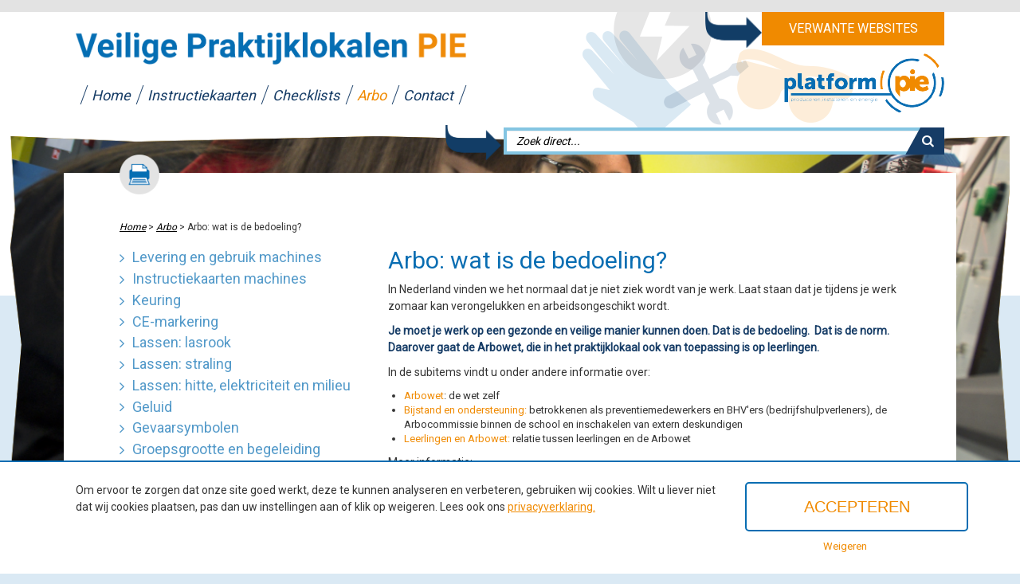

--- FILE ---
content_type: text/html; charset=utf-8
request_url: https://veiligepraktijklokalen.nl/pie/arbo/arbo-wat-is-de-bedoeling/
body_size: 27846
content:




<!DOCTYPE html>
<html xmlns="http://www.w3.org/1999/xhtml" lang="nl" xml:lang="nl">
<head>
    <meta http-equiv="Content-Type" content="text/html; charset=utf-8" />
    <meta name="viewport" content="width=device-width, initial-scale=1.0, maximum-scale=1.0, user-scalable=no">
    <meta name="keywords" content="">
    <meta name="description" content="In Nederland vinden we het normaal dat je niet ziek wordt van je werk. Laat staan dat je tijdens je werk zomaar kan verongelukken en arbeidsongeschikt wordt.">
    
    <title>
        
            Arbo: wat is de bedoeling? | Veiligepraktijklokalen PIE
        
    </title>
    <link rel="shortcut icon" type="image/x-icon" href="/pie/static/images/favicon-pie-16x16.png">
    
    <link rel="apple-touch-icon-precomposed" sizes="57x57" href="/pie/static/images/apple-touch-icon-57x57.png" />
    <link rel="apple-touch-icon-precomposed" sizes="114x114" href="/pie/static/images/apple-touch-icon-114x114.png" />
    <link rel="apple-touch-icon-precomposed" sizes="72x72" href="/pie/static/images/apple-touch-icon-72x72.png" />
    <link rel="apple-touch-icon-precomposed" sizes="144x144" href="/pie/static/images/apple-touch-icon-144x144.png" />
    <link rel="apple-touch-icon-precomposed" sizes="60x60" href="/pie/static/images/apple-touch-icon-60x60.png" />
    <link rel="apple-touch-icon-precomposed" sizes="120x120" href="/pie/static/images/apple-touch-icon-120x120.png" />
    <link rel="apple-touch-icon-precomposed" sizes="76x76" href="/pie/static/images/apple-touch-icon-76x76.png" />
    <link rel="apple-touch-icon-precomposed" sizes="152x152" href="/pie/static/images/apple-touch-icon-152x152.png" />
    <link rel="icon" type="image/png" href="/pie/static/images/favicon-pie-196x196.png" sizes="196x196" />
    <link rel="icon" type="image/png" href="/pie/static/images/favicon-96x96.png" sizes="96x96" />
    <link rel="icon" type="image/png" href="/pie/static/images/favicon-pie-32x32.png" sizes="32x32" />
    <link rel="icon" type="image/png" href="/pie/static/images/favicon-pie-16x16.png" sizes="16x16" />
    <link rel="icon" type="image/png" href="/pie/static/images/favicon-pie-128.png" sizes="128x128" />
    <link href="https://fonts.googleapis.com/css?family=Roboto" rel="stylesheet">

    
    
    
    <link href="//maxcdn.bootstrapcdn.com/font-awesome/4.1.0/css/font-awesome.min.css" rel="stylesheet">
    
	<link rel="stylesheet" type="text/css" media="all" href="/pie/static/css/g2p-cookienotice.css?v=1.0">
    <link rel="stylesheet" type="text/css" media="all" href="/pie/static/css/forms.css" />
    <link rel="stylesheet" type="text/css" media="all" href="/pie/static/css/chosen.css" />
    <link rel="stylesheet" type="text/css" media="all" href="/pie/static/css/bootstrap.min.css" />
    <link rel="stylesheet" type="text/css" media="all" href="/pie/static/css/sticky-footer.css" />
    <link rel="stylesheet" type="text/css" media="all" href="/pie/static/css/nav.css" />
    <link rel="stylesheet" type="text/css" media="all" href="/pie/static/css/style.css" />
    
    <link rel="stylesheet" type="text/css" media="print" href="/pie/static/css/print.css"/>
    
    

    <!-- Google Tag Manager -->
    <script>(function(w,d,s,l,i){w[l]=w[l]||[];w[l].push({'gtm.start':
            new Date().getTime(),event:'gtm.js'});var f=d.getElementsByTagName(s)[0],
        j=d.createElement(s),dl=l!='dataLayer'?'&l='+l:'';j.async=true;j.src=
        'https://www.googletagmanager.com/gtm.js?id='+i+dl;f.parentNode.insertBefore(j,f);
    })(window,document,'script','dataLayer','GTM-K83FJLN');</script>
    <!-- End Google Tag Manager -->

</head>
<body class="Arbo: wat is de bedoeling?">
<!-- Google Tag Manager (noscript) -->
<noscript><iframe src="https://www.googletagmanager.com/ns.html?id=GTM-K83FJLN"
                  height="0" width="0" style="display:none;visibility:hidden"></iframe></noscript>
<!-- End Google Tag Manager (noscript) -->

    <section id="wrap">
       <div class="greyTop"></div>
        <section id="top">
        <section class="container">
            
            <section class="row">
                <section class="col-xs-12 col-sm-12 col-md-6 col-lg-6">
                    <a href="/pie" class="logo"><img src="/pie/static/images/headerlogo.png" alt="Veilig Praktijkonderwijs" /></a>
                </section>
                   <section class="col-xs-12 col-sm-12 col-md-6 col-lg-6">
                    <a href="http://www.voion.nl/instrumenten/veilige-praktijklokalen" class="buttonTop button hidden-xs hidden-sm" target="_blank"><span>Verwante websites</span></a>
                    </section>
                    <section class="col-xs-12 col-sm-12 col-md-12 col-lg-12">
                    <div class="showmenu">
                        MENU <i class="fa fa-bars"></i>
                    </div>
                    
                    <nav>
                        <ul class="menu flexnav" data-breakpoint="767">
                            


<li id="primary-menu--pie-"
                        class=""><a href="/pie/">Home</a></li><li id="primary-menu--pie-instructiekaarten-"
                        class=""><a href="/pie/instructiekaarten/">Instructiekaarten</a></li><li id="primary-menu--pie-checklists-"
                        class=""><a href="/pie/checklists/">Checklists</a></li><li id="primary-menu-arbo"
                        class="active"><a href="/pie/arbo/">Arbo</a></li><li id="primary-menu-contact"
                        class=""><a href="/pie/contact/">Contact</a></li>

                        </ul>
                    </nav>
                </section>
            </section>
        </section>
        </section>
        
        <section id="content-container">
            <section class="container">
                <section class="row">
                    <section class="col-xs-12 col-sm-12 col-md-12 col-lg-12">   
                     
                        
                        <aside id="searchform">
                            <img src="/pie/static/images/icons.png" alt="platformpie" id="proefimage" class="icons hidden-xs hidden-sm" />
                            <form action="/pie/zoeken" method="GET">
                                <img src="/pie/static/images/arrow-blue.png" alt="-->" class="hidden-xs hidden-sm searchArrow" />
                                <input id="s" type="text" name="q" value="" placeholder="Zoek direct...">
                                <input id="searchsubmit" type="submit" title="Zoeken" value="&#xf002;">
                                 
                            </form>
                        </aside>
                        
                    </section>
                </section>
                <section class="row">
					<section class="col-xs-12 col-sm-12 col-md-12 content ">
                        
	                            
                            <section class="page-content">
                                
                                <section class="breadcrumbs">
                                    
    <a href="/pie/">Home</a>
    
    
        &gt; <a href="/pie/arbo/">Arbo</a>
    
    
    > Arbo: wat is de bedoeling?

                                </section>
								
                                
    <section class="row">
		<div class="col-xs-12 col-sm-12 col-md-12 col-lg-12">
			<a href="#" onclick="window.print(); return false;">
				<img src="/pie/static/images/print.png" alt="Print" class="printIcon">
			</a>
		</div>
        <aside class="col-xs-12 col-sm-4 col-md-4 col-lg-4" id="sidebar">

            

<ul class="pagenav current">
    
        
    
        
    
        
    
        
            
                <li id="primary-menu-arbo" class="active">
                    
                    
                    

<ul class="pagenav current">
    
        
            
                <li id="primary-menu-arbo-veilige-machines" class="">
                    
                        <a href="/pie/arbo/veilige-machines/">Levering en gebruik machines</a>
                    
                    
                    

<ul class="pagenav ">
    
        
            
                <li id="primary-menu-arbo-veilige-machines-machineveiligheid-bij-levering" class="">
                    
                        <a href="/pie/arbo/veilige-machines/machineveiligheid-bij-levering/">Machineveiligheid bij levering</a>
                    
                    
                    

<ul class="pagenav ">
    
</ul>

                </li>
            
        
    
        
            
                <li id="primary-menu-arbo-veilige-machines-machineveiligheid-bij-gebruik" class="">
                    
                        <a href="/pie/arbo/veilige-machines/machineveiligheid-bij-gebruik/">Machineveiligheid bij gebruik</a>
                    
                    
                    

<ul class="pagenav ">
    
</ul>

                </li>
            
        
    
        
            
                <li id="primary-menu-arbo-veilige-machines-machine-tijdelijk-buiten-gebruik" class=" last">
                    
                        <a href="/pie/arbo/veilige-machines/machine-tijdelijk-buiten-gebruik/">Machine tijdelijk buiten gebruik</a>
                    
                    
                    

<ul class="pagenav ">
    
</ul>

                </li>
            
        
    
</ul>

                </li>
            
        
    
        
            
                <li id="primary-menu-arbo-veiligheidsbewustzijn-leerlingen" class="">
                    
                        <a href="/pie/arbo/veiligheidsbewustzijn-leerlingen/">Instructiekaarten machines</a>
                    
                    
                    

<ul class="pagenav ">
    
</ul>

                </li>
            
        
    
        
            
                <li id="primary-menu-arbo-keuring-en-ce-markering" class="">
                    
                        <a href="/pie/arbo/keuring-en-ce-markering/">Keuring</a>
                    
                    
                    

<ul class="pagenav ">
    
</ul>

                </li>
            
        
    
        
            
                <li id="primary-menu-arbo-ce-markering" class="">
                    
                        <a href="/pie/arbo/ce-markering/">CE-markering</a>
                    
                    
                    

<ul class="pagenav ">
    
</ul>

                </li>
            
        
    
        
            
                <li id="primary-menu-arbo-lasrook" class="">
                    
                        <a href="/pie/arbo/lasrook/">Lassen: lasrook</a>
                    
                    
                    

<ul class="pagenav ">
    
        
            
                <li id="primary-menu-arbo-lasrook-tips-voor-gezond-lassen" class="">
                    
                        <a href="/pie/arbo/lasrook/tips-voor-gezond-lassen/">Tips voor gezond lassen</a>
                    
                    
                    

<ul class="pagenav ">
    
</ul>

                </li>
            
        
    
        
            
                <li id="primary-menu-arbo-lasrook-gezondheidsricicos-van-lasrook" class="">
                    
                        <a href="/pie/arbo/lasrook/gezondheidsricicos-van-lasrook/">Gezondheidsrisico´s van lasrook</a>
                    
                    
                    

<ul class="pagenav ">
    
</ul>

                </li>
            
        
    
        
            
                <li id="primary-menu-arbo-lasrook-ventilatie-en-afzuiging" class="">
                    
                        <a href="/pie/arbo/lasrook/ventilatie-en-afzuiging/">Ventilatie en afzuiging</a>
                    
                    
                    

<ul class="pagenav ">
    
</ul>

                </li>
            
        
    
        
            
                <li id="primary-menu-arbo-lasrook-lasrook-in-de-beroepspraktijk" class="">
                    
                        <a href="/pie/arbo/lasrook/lasrook-in-de-beroepspraktijk/">Lasrook in de beroepspraktijk</a>
                    
                    
                    

<ul class="pagenav ">
    
</ul>

                </li>
            
        
    
        
            
                <li id="primary-menu-arbo-lasrook-wettelijke-eisen-aan-lasrook" class=" last">
                    
                        <a href="/pie/arbo/lasrook/wettelijke-eisen-aan-lasrook/">Wettelijke eisen aan lasrook</a>
                    
                    
                    

<ul class="pagenav ">
    
</ul>

                </li>
            
        
    
</ul>

                </li>
            
        
    
        
            
                <li id="primary-menu-arbo-straling-en-andere-gevaren" class="">
                    
                        <a href="/pie/arbo/straling-en-andere-gevaren/">Lassen: straling</a>
                    
                    
                    

<ul class="pagenav ">
    
</ul>

                </li>
            
        
    
        
            
                <li id="primary-menu-arbo-hitte-elektriciteit-en-milieu" class="">
                    
                        <a href="/pie/arbo/hitte-elektriciteit-en-milieu/">Lassen: hitte, elektriciteit en milieu</a>
                    
                    
                    

<ul class="pagenav ">
    
</ul>

                </li>
            
        
    
        
            
                <li id="primary-menu-arbo-geluid" class="">
                    
                        <a href="/pie/arbo/geluid/">Geluid </a>
                    
                    
                    

<ul class="pagenav ">
    
</ul>

                </li>
            
        
    
        
            
                <li id="primary-menu-arbo-gevaarsymbolen" class="">
                    
                        <a href="/pie/arbo/gevaarsymbolen/">Gevaarsymbolen</a>
                    
                    
                    

<ul class="pagenav ">
    
</ul>

                </li>
            
        
    
        
            
                <li id="primary-menu-arbo-groepsgrootte-en-begeleiding" class="">
                    
                        <a href="/pie/arbo/groepsgrootte-en-begeleiding/">Groepsgrootte en begeleiding</a>
                    
                    
                    

<ul class="pagenav ">
    
</ul>

                </li>
            
        
    
        
            
                <li id="primary-menu-arbo-sociale-veiligheid" class="">
                    
                        <a href="/pie/arbo/sociale-veiligheid/">Sociale veiligheid</a>
                    
                    
                    

<ul class="pagenav ">
    
        
            
                <li id="primary-menu-arbo-sociale-veiligheid-gedrag-van-jongeren" class="">
                    
                        <a href="/pie/arbo/sociale-veiligheid/gedrag-van-jongeren/">Gedrag van jongeren</a>
                    
                    
                    

<ul class="pagenav ">
    
</ul>

                </li>
            
        
    
        
            
                <li id="primary-menu-arbo-sociale-veiligheid-ontwikkeling-van-het-brein" class="">
                    
                        <a href="/pie/arbo/sociale-veiligheid/ontwikkeling-van-het-brein/">Ontwikkeling van het brein</a>
                    
                    
                    

<ul class="pagenav ">
    
</ul>

                </li>
            
        
    
        
            
                <li id="primary-menu-arbo-sociale-veiligheid-groepsdruk" class="">
                    
                        <a href="/pie/arbo/sociale-veiligheid/groepsdruk/">Groepsdruk</a>
                    
                    
                    

<ul class="pagenav ">
    
</ul>

                </li>
            
        
    
        
            
                <li id="primary-menu-arbo-sociale-veiligheid-leidinggeven-aan-pubers" class=" last">
                    
                        <a href="/pie/arbo/sociale-veiligheid/leidinggeven-aan-pubers/">Leidinggeven aan pubers</a>
                    
                    
                    

<ul class="pagenav ">
    
</ul>

                </li>
            
        
    
</ul>

                </li>
            
        
    
        
            
                <li id="primary-menu-arbo-verantwoordelijk-en-aansprakelijk" class="">
                    
                        <a href="/pie/arbo/verantwoordelijk-en-aansprakelijk/">Verantwoordelijk en aansprakelijk?</a>
                    
                    
                    

<ul class="pagenav ">
    
        
            
                <li id="primary-menu-arbo-verantwoordelijk-en-aansprakelijk-werkgever" class="">
                    
                        <a href="/pie/arbo/verantwoordelijk-en-aansprakelijk/werkgever/">Werkgever </a>
                    
                    
                    

<ul class="pagenav ">
    
</ul>

                </li>
            
        
    
        
            
                <li id="primary-menu-arbo-verantwoordelijk-en-aansprakelijk-medezeggenschap" class="">
                    
                        <a href="/pie/arbo/verantwoordelijk-en-aansprakelijk/medezeggenschap/">Medezeggenschap</a>
                    
                    
                    

<ul class="pagenav ">
    
</ul>

                </li>
            
        
    
        
            
                <li id="primary-menu-arbo-verantwoordelijk-en-aansprakelijk-leraar-instructeur-en-assistent" class=" last">
                    
                        <a href="/pie/arbo/verantwoordelijk-en-aansprakelijk/leraar-instructeur-en-assistent/">Leraar, instructeur en assistent</a>
                    
                    
                    

<ul class="pagenav ">
    
</ul>

                </li>
            
        
    
</ul>

                </li>
            
        
    
        
            
                <li id="primary-menu-arbo-stages" class="">
                    
                        <a href="/pie/arbo/stages/">Stages</a>
                    
                    
                    

<ul class="pagenav ">
    
        
            
                <li id="primary-menu-arbo-stages-vca-verplicht-voor-stage" class="">
                    
                        <a href="/pie/arbo/stages/vca-verplicht-voor-stage/">VCA verplicht voor stage?</a>
                    
                    
                    

<ul class="pagenav ">
    
</ul>

                </li>
            
        
    
        
            
                <li id="primary-menu-arbo-stages-wa-verzekering-voor-stage" class="">
                    
                        <a href="/pie/arbo/stages/wa-verzekering-voor-stage/">WA-verzekering voor stage</a>
                    
                    
                    

<ul class="pagenav ">
    
</ul>

                </li>
            
        
    
        
            
                <li id="primary-menu-arbo-stages-inspectieblad-stages-inspectie-szw" class=" last">
                    
                        <a href="/pie/arbo/stages/inspectieblad-stages-inspectie-szw/">BasisInspectieModule Arbeidsinspectie relevant voor stages</a>
                    
                    
                    

<ul class="pagenav ">
    
</ul>

                </li>
            
        
    
</ul>

                </li>
            
        
    
        
            
                <li id="primary-menu-arbo-arbo-wat-is-de-bedoeling" class="active last">
                    
                        <a href="/pie/arbo/arbo-wat-is-de-bedoeling/">Arbo: wat is de bedoeling?</a>
                    
                    
                    

<ul class="pagenav current">
    
        
            
                <li id="primary-menu-arbo-arbo-wat-is-de-bedoeling-arbowet" class="">
                    
                        <a href="/pie/arbo/arbo-wat-is-de-bedoeling/arbowet/">Arbowet</a>
                    
                    
                    

<ul class="pagenav ">
    
</ul>

                </li>
            
        
    
        
            
                <li id="primary-menu-arbo-arbo-wat-is-de-bedoeling-bijstand-en-ondersteuning" class="">
                    
                        <a href="/pie/arbo/arbo-wat-is-de-bedoeling/bijstand-en-ondersteuning/">Bijstand en ondersteuning</a>
                    
                    
                    

<ul class="pagenav ">
    
</ul>

                </li>
            
        
    
        
            
                <li id="primary-menu-arbo-arbo-wat-is-de-bedoeling-leerlingen-en-arbowet" class=" last">
                    
                        <a href="/pie/arbo/arbo-wat-is-de-bedoeling/leerlingen-en-arbowet/">Leerlingen en Arbowet</a>
                    
                    
                    

<ul class="pagenav ">
    
</ul>

                </li>
            
        
    
</ul>

                </li>
            
        
    
</ul>

                </li>
            
        
    
        
    
        
            
        
    
        
    
</ul>


            
        </aside>
        <section class="col-xs-12 col-sm-8 col-md-8 col-lg-8">
            <h1>Arbo: wat is de bedoeling?</h1>
            <p>In Nederland vinden we het normaal dat je niet ziek wordt van je werk. Laat staan dat je tijdens je werk zomaar kan verongelukken en arbeidsongeschikt wordt.</p>
<p><strong>Je moet je werk op een gezonde en veilige manier kunnen doen. Dat is de bedoeling.  Dat is de norm. Daarover gaat de Arbowet, die in het praktijklokaal ook van toepassing is op leerlingen.</strong></p>
<p>In de subitems vindt u onder andere informatie over:</p>
<ul>
<li><a href="/pie/arbo/arbo-wat-is-de-bedoeling/arbowet/">Arbowet</a>: de wet zelf</li>
<li><a href="/pie/arbo/arbo-wat-is-de-bedoeling/bijstand-en-ondersteuning/">Bijstand en ondersteuning: </a>betrokkenen als preventiemedewerkers en BHV'ers (bedrijfshulpverleners), de Arbocommissie binnen de school en inschakelen van extern deskundigen</li>
<li><a href="/pie/arbo/arbo-wat-is-de-bedoeling/leerlingen-en-arbowet/">Leerlingen en Arbowet:</a> relatie tussen leerlingen en de Arbowet</li>
</ul>
<p>Meer informatie:</p>
<ul>
<li>De overheid deelt een schat aan gratis informatie op <a href="https://www.arboportaal.nl/" target="_blank">Arboportaal.nl</a></li>
<li>In wet- en regelgeving wordt vaak ook verwezen naar een of meerdere <a href="https://www.nen.nl/NEN-Shop/Arbeid-Veiligheid.htm" target="_blank">NEN-normen</a>. Deze normen zijn niet gratis, slechts zelden heeft een werkgever of werknemer een NEN-norm daadwerkelijk nodig.</li>
</ul>
        </section>
    </section>

                                
                            </section>
                            
                        
                    </section>
                </section>
            </section>
        </section>
        
        <footer>
        
            <section class="container">
                <section class="row">
                    
                        <section class="col-xs-12 col-sm-3 col-md-2 col-lg-2">
                           <img src="/pie/static/images/icons-grey.png" class="iconsFooter" alt="Platform Pie" />
                            <a href="https://platform-pie.nl/" target="_blank">
                                <img src="/pie/static/images/platform-pie.png" class="logoFooter" alt="Platform Pie" />
                            </a>
                        </section>
                        <section class="hidden-xs col-sm-9 col-md-10 col-lg-10 text-right">
                            <nav>
                                <ul class="menu flexnav" data-breakpoint="767">
                                    


<li id="primary-menu--pie-"
                        class=""><a href="/pie/">Home</a></li><li id="primary-menu--pie-instructiekaarten-"
                        class=""><a href="/pie/instructiekaarten/">Instructiekaarten</a></li><li id="primary-menu--pie-checklists-"
                        class=""><a href="/pie/checklists/">Checklists</a></li><li id="primary-menu-arbo"
                        class="active"><a href="/pie/arbo/">Arbo</a></li><li id="primary-menu-contact"
                        class=""><a href="/pie/contact/">Contact</a></li>

                                </ul>
                            </nav>
                        </section>
                        <section class="col-xs-12 col-sm-12 col-md-12 col-lg-12">
                            <ul class="address">
                                <li>Platform Pie</li>
                                <li>De Ronde 15</li>
                                <li>5683 CZ Best</li>
                                <li><a href="tel:+31104041140">06 - 23 58 89 49</a></li>
                                <li><a href="mailto:secretariaat@platform-pie.nl">secretariaat@platform-pie.nl</a></li>
                            </ul>
                        </section>
                    
                </section>
            </section>
            
        </footer>
        
        <section id="copyright">
            <section class="container">
                <section class="row">
                    <section class="col-xs-12 col-sm-12 col-md-12 col-lg-12">   
                       <span>Deze website wordt mogelijk gemaakt door <a href="http://voion.nl" class="link" target="_blank">VOION</a></span>
                       <a href="http://voion.nl/" target="_blank"><img src="/pie/static/images/voion.png" alt="Voion" /></a>
                       COPYRIGHT 2017 <a href="http://voion.nl/" target="_blank">Voion</a> & <a href="https://platform-pie.nl/" target="_blank">Platform Pie</a> - <a href="/pie/sitemap.xml">Sitemap</a>
                    </section>
                </section>
            </section>
        </section>
        
    </section> <!-- End of wrap -->
    
    
    
    <script type="text/javascript" src="/pie/static/js/jquery-1.11.0.min.js"></script>
    <script type="text/javascript" src="/pie/static/js/jquery.flexnav.min.js"></script>
    <script type="text/javascript" src="/pie/static/js/chosen.jquery.min.js"></script>
    <script type="text/javascript" src="/pie/static/js/jquery.bxslider.min.js"></script>
    
    <script type="text/javascript" src="/pie/static/js/scripts.min.js"></script>
    <script type="text/javascript" src="/pie/static/js/bootstrap.min.js"></script>
	<script type="text/javascript" src="/pie/static/js/g2p-cookienotice.js"></script>
	
	<div id="cookie-notification" style="background-color: rgb(255, 255, 255); border-color: ; display: block;">
		<div class="container">
			<div class="row">
				<div class="col-12 col-sm-9"><p>Om ervoor te zorgen dat onze site goed werkt, deze te kunnen
					analyseren en verbeteren, gebruiken wij cookies. Wilt u
					liever niet dat wij cookies plaatsen, pas dan uw instellingen aan of klik op weigeren. Lees ook
					ons <a href="https://www.voion.nl/juridisch/cookiepolicy" class="privacy" target="_blank" rel="noopener">privacyverklaring.</a></p></div>
				<div class="col-12 col-sm-3 text-center"><a class="button close-cookie-notification"
															data-cookie-choice="accept"
															href="#cookie-choice-accept"
															style="margin-bottom: 10px;">Accepteren</a><br> <a
						class="close-cookie-notification" data-cookie-choice="decline"
						href="#cookie-choice-decline">Weigeren</a></div>
			</div>
		</div>
	</div>
    
    <!--[if lt IE 9]>
        <script type="text/javascript" src="/pie/static/js/html5shiv.js"></script>
        <script type="text/javascript" src="/pie/static/js/respond.min.js"></script>
    <![endif]-->
</body>
</html>


--- FILE ---
content_type: text/css
request_url: https://veiligepraktijklokalen.nl/pie/static/css/g2p-cookienotice.css?v=1.0
body_size: 933
content:
#cookie-notification {
    background-color: #e8e8e8;
    bottom: 0;
    border-top: 2px solid #086db2;
    display: none;
    left: 0;
    padding: 25px 0;
    position: fixed;
    right: 0;
    z-index: 9999;
}  

#cookie-notification p {
    margin: 0;
}

.videoWrapper.videoHidden .videoHidden_container {
    -ms-flex-align: center!important;
    align-items: center!important;
    background-color: #e9e9e9;
    display: -ms-flexbox !important;
    display: flex !important;
    height: 100%;
    font-weight: bold;
    justify-content: center;
    position: absolute;
    top: 0;
    left: 0;
    text-align: center;
    width: 100%;
    z-index: 20;
}

#cookie-notification a.button {
    border: 2px solid #086db2;
    -webkit-border-radius: 5px;
    -moz-border-radius: 5px;
    border-radius: 5px;
    display: inline-block;
    font-family: 'Montserrat', sans-serif;
    font-size: 20px;
    min-width: 280px;
    padding: 15px;
    position: relative;
    text-align: center;
    text-transform: uppercase;
	background-image: none;
}

#cookie-notification a.button:hover {
    color: #FFF;
    background-color: #086db2;
}

--- FILE ---
content_type: text/css
request_url: https://veiligepraktijklokalen.nl/pie/static/css/forms.css
body_size: 5339
content:
/* INPUT FIELDS BEGIN */

form{
	margin-top: 20px;
	margin-bottom: 10px;
}

	input[type="text"]:focus,
	textarea:focus,
	select:focus
	{
		border-color: #66afe9;
		outline: 0;
		-webkit-box-shadow: inset 0 1px 1px rgba(0,0,0,0.075),0 0 8px rgba(102,175,233,0.6);
		box-shadow: inset 0 1px 1px rgba(0,0,0,0.075),0 0 8px rgba(102,175,233,0.6);
	}
	

	
	.checkbox-ul {
    	margin: 0;
    	padding: 0;
    	list-style-type: none;
	}
	
	label.checkbox {
        display:inline-block;
        margin: 0;
        vertical-align:middle;
        background:url(../images/checkbox.svg) left 3px no-repeat;
        margin-bottom: 5px;
        padding-left: 30px;
        cursor:pointer;
    }

    
        label.checkbox input {
            display: none;
        }
    
        label.checkbox.selected {
            background:url(../images/checkbox-active.svg) left 3px no-repeat;
        }
	

	input[type="text"], input[type="email"], input[type="tel"], input[type="password"],
	textarea,
	select
	{
		display: block;
		width: 100%;
		height: 34px;
		padding: 6px 12px;
		font-size: 14px;
		line-height: 1.428571429;
		color: #555;
		vertical-align: middle;
		background-color: #fff;
		background-image: none;
		border: 1px solid #ccc;
		border-radius: 4px;
		-webkit-box-shadow: inset 0 1px 1px rgba(0,0,0,0.075);
		box-shadow: inset 0 1px 1px rgba(0,0,0,0.075);
		-webkit-transition: border-color ease-in-out .15s,box-shadow ease-in-out .15s;
		transition: border-color ease-in-out .15s,box-shadow ease-in-out .15s;
	}
		
		textarea{
			height:134px;
			max-width:100%;
		}

		label {
		    color: #163c66;
			font-weight:normal;
			margin-top: 15px;
		}
		
		    .filter label {
		        display: block;
		        font-family: 'euphemiaregular', arial, sans-serif;
		        font-size: 18px;
		        font-weight: 300;
    		    margin-top: 25px;
    		    position: relative;
		    }
		    
		        .filter label .reset {
		            background-image: url(../images/reset.png);
		            display: block;
    		        color: #ee1c24;
    		        cursor: pointer;
    		        height: 13px;
    		        position: absolute;
    		        right: 20px;
    		        top: 0;
    		        width: 13px;
		        }

    
    .multiplechoicefield ul, .choicefield ul {
        margin: 0;
        padding: 0;
    }        
    
        .multiplechoicefield ul li, .choicefield ul li {
            display: inline-block;
            list-style-type: none;
            margin-right: 15px;
        }
            
            .multiplechoicefield ul li input, .choicefield ul li input {
                margin-right: 10px;
            }
    
    /* CHOSEN JQUERY */
    
    select {
        opacity: 0;
    }
    
    .chosen-container {
        background: none;
        border-radius: 0;
        border: 0;
        box-shadow: none;
        /*color: #FFF;*/
        height: auto;
        padding: 5px 0;
    }
    
        #sidebar .chosen-container {
            margin-left: -10px;
        }
    
    
        #content-container .chosen-container-single a.chosen-single, #content-container .chosen-container.chosen-with-drop .chosen-single, #content-container .chosen-choices {
            background: none;
            background-color: #FFF;
            background-image: url(../images/select-arrow.png);
            background-position: right 10px center;
            background-repeat: no-repeat;
            border-radius: 0;
            border: 1px solid #445fab;
            box-shadow: none;
            color: #445fab;
            height: auto;
            padding: 5px 10px 5px 10px;
        }
        
            #content-container .chosen-container a.chosen-single.active, #content-container .chosen-container-active.chosen-with-drop .chosen-single {
                background-color: #84c5e2;
                color: #000;
            }
            
                #content-container .chosen-container a.chosen-single.active {
                    background-image: url(../images/select-arrow-active.png);
                }
                
                #content-container .chosen-container-active.chosen-with-drop .chosen-single {
                    background-image: url(../images/select-arrow-hover.png) !important;
                }
                
            #content-container .chosen-container-single a.chosen-single div {
                display: none;
            }
            
            #content-container .chosen-container .chosen-drop {
                background-color: #445fab;
                border-radius: 0;
                border: 0;
                color: #FFF;
                margin-top: -5px;
            }
            
                #content-container .chosen-container .chosen-results li.highlighted {
                    background: none;
                    background-color: #FFF;
                    color: #445fab;
                }
	
	input[type="submit"]{
		margin-top:10px;
		background-color: #f08a00;
		margin-bottom: 0;
		font-weight: normal;
		white-space: nowrap;
		vertical-align: middle;
		border-radius: 0;
		cursor: pointer;
		background-image: none;
        display: block;
        color: #FFF;
        font-size: 16px;
        padding: 10px;
        text-align: center;
        width: 100%;
        border: none;
        text-transform: uppercase;
		-webkit-user-select: none;
		-moz-user-select: none;
		-ms-user-select: none;
		-o-user-select: none;
		user-select: none;
	}
		
		input[type="submit"]:hover{
			background-color: #163c66;
		}

/* INPUT FIELDS END */

--- FILE ---
content_type: text/css
request_url: https://veiligepraktijklokalen.nl/pie/static/css/sticky-footer.css
body_size: 2359
content:
footer
/* STICKY FOOTER */

 html,
      body {
        height: 100%;
        /* The html and body elements cannot have any padding or margin. */
      }

      /* Wrapper for page content to push down footer */
      #wrap {
        min-height: 100%;
        height: auto !important;
        height: 100%;
        /* Negative indent footer by it's height */
        margin: 0 auto; /* Must be the same as Footer Height + 20px*/
      }

      /* Set the fixed height of the footer here */
      footer {
        background-color: #e3e3e3;
        padding: 30px 0;
        margin: 0;
        width: 100%;
          border-top: 10px solid #fff;
      }
      
            footer ul.address {
                margin: 0;
                padding: 0;
                text-align: center;
                text-transform: uppercase;
                padding-top: 20px;
            }
            
                footer ul.address li {
                    display: inline-block;
                    list-style-type: none;
                    color: #575756;
                    border-left: 1px solid #575756;
                    padding: 0 10px;
                }
                footer ul.address li:first-of-type {
                    border: none;
                }
                
                    footer ul.address li a {
                        color: #575756;
                    }
      
      #copyright {
          background-color: #FFF;
          color: #898989;
          padding: 30px 0 30px 0;
          text-align: center;
      }
      
        #copyright span {
            color: #163c66;
        }
        
        #copyright img {
            margin: 0 15px;
        }
        
        #copyright a {
            color: #898989;
            text-decoration: underline;
            text-transform: uppercase;
        }
        
            #copyright a:hover {
                color: #000;
            }

.logoFooter {
    position: relative;
}

.iconsFooter {
    position: absolute;
    right: -270px;
    max-width: 400px;
    top: -120px;
}
            
/*
            #copyright span:last-of-type {
                display: none;
            }
*/

      /* Lastly, apply responsive CSS fixes as necessary */
      @media (max-width: 767px) {
        footer {
            padding-left: 20px;
            padding-right: 20px;
        }
        
        footer ul.address {
            padding-top:15px;
        }
        
            footer ul.address li {
                margin-left: 0px;
            }
      }
	  
/* END OF STICKY FOOTER */

--- FILE ---
content_type: text/css
request_url: https://veiligepraktijklokalen.nl/pie/static/css/nav.css
body_size: 6036
content:
nav {
    display: block;
    position: relative;
    margin-bottom: 25px;
    padding:15px 10px;
}
    
    nav .menu {
        display: inline-block;
    }
    
    .showmenu {
        display: none;
    }

    
    nav ul, ul.topmenu {
        margin: 0;
        padding: 0;
    }
    
            ul.topmenu  {
                text-align: right;
                padding-bottom: 20px;
            }
    
        nav ul li, ul.topmenu li {
            border-right: 1px solid #163c66;
            display: inline-block;
            list-style-type: none;
            transform: skew(-20deg); 
            -webkit-transform: skew(-20deg);
            position: relative;
            margin-top: 15px;
        }
        
                        
            nav ul li:first-child {
                border-left: 1px solid #163c66;
            }
            
                footer nav ul li, footer nav ul li:first-child {
                    border-color: #163c66 !important;
                }

            
                ul.topmenu li:last-child {
                    border: 0;
                }

                        
            nav ul li a, ul.topmenu li a {
                color: #163c66;
                display: inline-block;
                font-family: 'Roboto', Arial, sans-serif;
                font-size: 18px;
                height: 18px;
                padding: 0 15px;
                transform: skew(20deg); 
                -webkit-transform: skew(20deg);
            }
                
                ul.topmenu li a {
                    color: #445fab;
                    padding: 0 10px;
                }
                       
                nav ul li:hover a, ul.topmenu li:hover a, nav ul li.active a {
                    color: #f08a00;
                    text-decoration: none;
                }
                
                footer nav ul li a {
                    color: #163c66;
                }
              
            
            nav ul li .touch-button {
                display: none;
                cursor: pointer;
            }
            
            nav ul ul {
                display: none;
            }
                        
            nav ul li:hover ul {
                display: block;
            }
            
            
@media screen and (max-width: 767px) {
    nav {
        display: block;
        margin: 0;
        float: none;
        padding: 0;
        padding-bottom: 25px;
    }
        
    nav ul {
        border-left: 1px solid #000;
        border-right: 1px solid #000;
        display: block;
        margin: 0;
        width: 100%;
    }
    
        nav ul li {
            display: block;
            border: 0;
            border-bottom: 1px solid #000;
            transform: none; 
            -webkit-transform: none;
        }
        
            nav ul li:first-child {
                border-left: 0;
            }
            
            nav ul li a {
                display: block;
                height: auto;
                padding: 0 15px;
                transform: none; 
                -webkit-transform: none;
            }
        
        nav ul li .touch-button {
            display: block;
            padding: 3.5px 6px;
            position: absolute;
            top: 0px;
            right: 0px;
        }
        
            nav ul li .touch-button .navicon {
                font-style: normal;
            }
        
        nav ul ul {
            background-color: #000;
            border: 0;
            margin: 0;
            padding-top: 2px;
        }
        
            nav ul ul li {
                border: 0;
            }
            
                nav ul ul li.current-menu-item {
                    background-color: #FFF;
                    color: #000;
                }
            
                nav ul ul li a, nav ul li:hover ul li a {
                    color: #FFF;
                    height: auto;
                    display: block;
                    font-size: 14px;
                    white-space: nowrap;
                }
    nav ul li, ul.topmenu li {
        padding-top: 15px;
        margin-top: 0;
    }
            
    
    nav .menu {
        display: none;
    }
    
        nav .menu ul {
            display: block;
            text-align: left;
        }
    
    .showmenu {
        border-bottom: 1px solid #84c5e2;
        border-top: 1px solid #84c5e2;
        color: #1b1c1d;
        cursor: pointer;
        display: block;
        font-family: 'Roboto', Arial, sans-serif;
        font-size: 16px;
        margin-top: 15px;
        padding: 5px;
        text-align: center;
    }
    
        .showmenu .fa {
            font-size: 18px;
        }
}

@media screen and (min-width: 769px) {
    nav .menu {
        display: inline-block !important;
    }
    
    nav ul ul {
        border: 0;
        min-width: 100%;
        position: absolute;
        text-align: left;
        z-index: 200;
    }
    
        nav ul ul li {
            display: block;
            border: 0;
            border-top: 1px solid #FFF;
        }
        
            nav ul ul li:first-child {
                border: 0;
            }
        
            nav ul li ul li a, nav ul li:hover ul li a {
                background-color: #000;
                color: #FFF;
                display: block;
                font-size: 14px;
                text-transform: capitalize;
                white-space: nowrap;
                padding: 0 15px
            }
            
                nav ul li:hover ul li a:hover {
                    background-color: #000;
                    color: #FFF;
                }
                
        nav ul ul ul {
            display: none !important;
        }
    #wrap nav ul li a {
    transform: skew(7deg);
-webkit-transform: skew(7deg);
}
}

@media screen and (min-width: 992px) {

    footer nav {
        padding-top: 7.5px;
        margin-bottom: 10px;
    }

    nav ul li a {
        padding: 0 10px;
    }
    
    ul.topmenu li a {
        padding: 0 15px;
    }
}

@media screen and (min-width: 992px) and (max-width: 1199px) {
    footer nav ul li a {
        padding: 0 20px !important;
    }
}

--- FILE ---
content_type: text/css
request_url: https://veiligepraktijklokalen.nl/pie/static/css/style.css
body_size: 37151
content:
/*   
    Author: Niels Lust - Go2People Websites
    Author URI: http://go2people-websites.nl/
    License: GNU General Public License v2 or later
    License URI: http://www.gnu.org/licenses/gpl-2.0.html
    Version: 1.0
*/

@import url(https://fonts.googleapis.com/css?family=Open+Sans:700);

/*
@font-face {
    font-family: 'euphemiaregular';
    src: url('../fonts/euphemia-webfont.eot');
    src: url('../fonts/euphemia-webfont.eot?#iefix') format('embedded-opentype'),
         url('../fonts/euphemia-webfont.woff') format('woff'),
         url('../fonts/euphemia-webfont.ttf') format('truetype'),
         url('../fonts/euphemia-webfont.svg#euphemiaregular') format('svg');
    font-weight: normal;
    font-style: normal;

}

@font-face {
    font-family: 'museo_slab500_italic';
    src: url('../fonts/museo_slab_500italic-webfont.eot');
    src: url('../fonts/museo_slab_500italic-webfont.eot?#iefix') format('embedded-opentype'),
         url('../fonts/museo_slab_500italic-webfont.woff') format('woff'),
         url('../fonts/museo_slab_500italic-webfont.ttf') format('truetype'),
         url('../fonts/museo_slab_500italic-webfont.svg#museo_slab500_italic') format('svg');
    font-weight: normal;
    font-style: normal;

}

@font-face {
    font-family: 'museo_slab500';
    src: url('../fonts/museo_slab_500-webfont.eot');
    src: url('../fonts/museo_slab_500-webfont.eot?#iefix') format('embedded-opentype'),
         url('../fonts/museo_slab_500-webfont.woff') format('woff'),
         url('../fonts/museo_slab_500-webfont.ttf') format('truetype'),
         url('../fonts/museo_slab_500-webfont.svg#museo_slab500') format('svg');
    font-weight: normal;
    font-style: normal;

}
*/

/* BEGIN OF WP RESET */

body, html {
    background-color: #dae9f4;
	margin: 0;
	padding: 0;
	height: 100%;
	font-family: 'Roboto', arial, sans-serif;
	font-size: 13px;
	overflow-y:visible;
}

    

.clear {
    clear: both;
}

table th {
    text-align: left;
}

.alignleft {
	float: left;
	margin-right: 20px;
	margin-bottom: 20px;
}

.alignright {
	float: right;
	margin-left: 20px;
	margin-bottom: 20px;
}

.videoWrapper {
	position: relative;
	padding-bottom: 56.25%; /* 16:9 */
	padding-top: 25px;
	height: 0;
}

    .videoWrapper iframe {
    	position: absolute;
    	top: 0;
    	left: 0;
    	width: 100%;
    	height: 100%;
    }

hr {
    background-color: #000;
    border: 0;
    height: 1px;
    margin: 30px 0;
    width: 100%;
}

img { height: auto; max-width: 100%; width:auto; margin-bottom:-4px;}


    img[align="left"], img[style*="float: left"], img[style*="float:left"]{
      margin: 0 15px 15px 0;
    }
    
    img[align="right"], img[style*="float: right"], img[style*="float:right"]{
      margin: 0 0 15px 15px;
    }

strong {
    font-family: 'Roboto', Arial, sans-serif;
    font-weight: bold;
    color: #163c66;
}

.page-content ol {
    padding-left: 22px;
}

.page-content ul {
    padding-left: 20px;
}

/* END OF WP RESET */


/* BEGIN OF TEXT */

h1, h2, h3, h4, h5, h6 {
    font-family: 'Roboto', serif;
    font-weight: normal;
}

h1 {
    color: #086db2;
    font-size: 30px;
    margin-top: 0;
    font-weight:500;
}

.overview h1 {
    color: #163c66;
}

    .proef-top h1, .stof-top h1 {
        margin-bottom: 5px;
    }
    

h2 {
    color: #163c66;
}

    #advice h2 {
        color: #086db2;
        margin-top: 0;
        font-size: 30px;
        font-weight: 500;
    }
    
    #columns h2, #intro .inner h2 {
        color: #086db2;
        font-family: 'Roboto', serif;
        font-size: 30px;
        text-align: center;
        margin-bottom: 20px;
        font-weight:500;
    }
    
        .calamiteiten-inner h2 { color: #ee1c24; }
    
    #intro h2 { text-align: center; }
    
        #intro .purple h2, .proef-content.purple h2 {
            color: #9f1a7a;
        }
        
        #intro .blue h2, .proef-content.blue h2 {
            color: #445fab;
        }
    
    .inner h2 {
        font-family: 'Roboto', Arial, sans-serif;
        font-size: 18px;
        margin: 0 0 5px 0;
    }
    
    .proef-content h2, .stof-content h2:not(.title) {
        border-top: 1px solid #000;
        font-family: 'Roboto', arial, sans-serif;
        font-size: 18px;
        margin-top: 30px;
        padding-top: 30px;
        padding-bottom: 20px;
    }
    
        .proef-content h2:first-of-type, .stof-content h2:not(.title):first-of-type, .stof-content .calamiteiten-inner h2 {
            border: 0;
            margin: 0;
            padding-top: 0;
        }
        
            .stof-content .calamiteiten-inner h2 {
                padding-top: 30px;
            }
    
    .docent h2.title, .leerling h2.title {
        background-position: left center;
        background-repeat: repeat-x;
        font-family: 'Roboto', serif;
        font-size: 30px;
        height: 34px;
        text-align: center;
    }
    
        .docent h2.title {
            background-image: url(../images/docent-h2-bg.png);
            color: #445fab;
        }
        
        .leerling h2.title {
            background-image: url(../images/leerling-h2-bg.png);
            color: #9f1a7a;
        }
    
    #calamiteiten .title h2 {
        background-color: #ee1c24;
        border: solid 3px #fff;
        color: #FFF; 
        font-family: 'Roboto', Arial, sans-serif;
        font-size: 18px;
        margin: 0;
        padding: 5px 20px;
        text-align: center;
        text-transform: uppercase;
    }
    
        #calamiteiten .title {
            border-bottom: solid 3px #ee1c24;
            margin-bottom: 15px;
        }
        
    
    .leerling h2.smallpaddingb, .docent h2.smallpaddingb {
        padding-bottom: 10px;
    }
    
    #sidebar h2 {
        color: #445fab;
        font-size: 21px;    
    }
    
h3 {
   font-size: 22px;
}

    .list h3, #advice h3, .overview h3, .inner h3 {
        color: #f08a00;
        font-family: 'Roboto', Arial, sans-serif;      
        font-size: 18px; 
        text-transform: uppercase;
    }
    
        .purple .list h3:hover, .purple .list a:hover {
            color: #9f1a7a;
            text-decoration: none;
        }
        
        .blue .list h3:hover, .blue .list a:hover {
            color: #445fab;
            text-decoration: none;
        }
    
    #advice h3 span {
        color: #f08a00;
        font-family: 'Roboto', arial, sans-serif;
        font-size: 14px;
    }
    
    .list h3, .veiligheidsmaatregelen h3 {
        margin: 0;
        margin-bottom: 5px;
        font-size: 18px;
    }
    
    .overview h3 {
        margin: 0;
    }
    
        .overview h3 a, .inner h3 a {
            color: #163c66;
            font-weight: 100;
        }
        
    .leerling h3, .docent h3 {
        font-family: 'Roboto', Arial, sans-serif;       
        margin-bottom: 0;
        font-size: 14px;
        text-transform: uppercase;
    }
    
       

h4 {
    
}

h5 {
    
}

h6 {
    
}

a {
    color: #f08a00;
}

    a:hover {
        color: #000;
    }

    a.top-cta {
        background-color: #e3e3e2;
        color: #086db2;
        display: block;
        font-size: 18px;
        text-transform: uppercase;
        text-align: center;
        padding: 10px 15px;
        font-weight: 100;
    }
    
        a.top-cta span {
            color: #f08a00;
            text-decoration: underline;
            font-weight: 500;
        }
        
        a.top-cta:hover {
            background-color: #163c66;
            color: #FFF;
            text-decoration: none;
        }
    
    a.calamiteiten {
        background-color: #ee1c24;
        border: solid 3px #fff;
        outline: solid 3px #ee1c24;	/* SECOND BORDER */
        color: #FFF;
        display: inline-block;  
        font-family: 'Roboto', Arial, sans-serif;
        font-weight: 700;
        font-size: 18px;
        margin-top: 20px;
        padding: 5px 20px;
        text-transform: uppercase;	
    }
    
        a.calamiteiten:hover {
            background-color: #000;
            outline-color: #000;
            text-decoration: none;
        }
    #wrap a.buttonTop {
        position: absolute;
        right: 0;
        width: 300px;
        margin-right: 15px;
        z-index: 3;
    }    

    a.button {
        background-image: url(../images/arrow-blue.png);
        background-position: left center;
        background-repeat: no-repeat;
        display: inline-block;
        padding-left: 71px;
        min-height: 45px;
        width: 100%;
        background-size: 71px;
    }
        
        #intro a.button {
            position: relative;
            top: -22.5px;
        }
        
        a.button span {
            display: block;
            background-color: #f08a00;
            color: #FFF;
            font-size: 16px;
            padding: 10px;
            text-align: center;
            width: 100%;
            text-transform: uppercase;
        }
        
            .purple a.button span { background-color: #9f1a7a; }
            .blue a.button span { background-color: #455fab; }
            .lightblue a.button span { background-color: #89d6f1; }
            
            
            a.button:hover {
                 text-decoration: none;
            }
            
                a.button:hover span {
                    background-color: #163c66;
                    color: #FFF;
                }
    
        #columns a.button {
            margin-top: 20px;
        }
        
    .overview a {
        color: #163c66;
        font-weight:500;
        font-size: 18px;
    }

a:hover, a:focus {
    
}

p {
    font-size: 14px;
    line-height: 21px;
}

    .intro p {
        color: #333;
        font-size: 18px;
        line-height: 27px;
        padding: 10px 80px;
    }
    
    p.alt_names, p.categories, .overview p, p.proef-info, .stof-top p, .content-list p {
        margin: 0;
    }   
        
        p.proef-info, .stof-top p {
            font-size: 18px;
            line-height: 27px;
        }
        
        p.categories span:last-of-type {
            display: none;
        }
    
        .purple p.alt_names, .purple p.categories a {
            color: #9f1a7a;
        }
        
        .blue p.alt_names, .blue p.categories a {
            color: #445fab;
        }

.breadcrumbs {
    font-size: 12px;
    margin-bottom: 15px;
}

    .overview-content .breadcrumbs {
        margin: 0;
        padding-left: 45px;
    }

    .breadcrumbs a {
        color: #000;
        font-style: italic;
        text-decoration: underline;
    }

span {
    
}

a:link {
    -webkit-transition: color 0.5s ease-in;
     -moz-transition: color 0.5s ease-in;
     -o-transition: color 0.5s ease-in;
     -ms-transition: color 0.5s ease-in;
     transition: color 0.5s ease-in;
    -webkit-transition: color 0.5s ease-out;
     -moz-transition: color 0.5s ease-out;
     -o-transition: color 0.5s ease-out;
     -ms-transition: color 0.5s ease-out;
     transition: color 0.5s ease-out;
}
 
input[type="submit"], a.button, a.button span, a.top-cta, nav ul li:hover {
    -webkit-transition: background-color 0.3s ease-in;
     -moz-transition: background-color 0.3s ease-in;
     -o-transition: background-color 0.3s ease-in;
     -ms-transition: background-color 0.3s ease-in;
     transition: background-color 0.3s ease-in;
    -webkit-transition: background-color 0.3s ease-out;
     -moz-transition: background-color 0.3s ease-out;
     -o-transition: background-color 0.3s ease-out;
     -ms-transition: background-color 0.3s ease-out;
     transition: background-color 0.3s ease-out;
}

/* END OF TEXT */

/* STRUCTURE */

.grecaptcha-badge {
    display: none;
}

.recaptchafield {
    display: none;
}

.not-found-page {
    text-align: center;
    margin-top: 40px;
}

.container {
    padding-left: 40px;
    padding-right: 40px;
}

.arbo #content-container {
    background-image: url(../images/argo.png);
    margin-top: -80px;
}

.arbo #top {
    padding-bottom: 80px;
}

#top {
    background-color: #fff;
    padding-bottom: 200px;
}

#content-container {
    background-image: url(../images/headerimg-01.png);
    background-size: 100%;
    background-position: center top;
    background-repeat: no-repeat;
    margin-right: auto;
    margin-left: auto;
    width: 98%;
    margin-top: -200px;
}
    
    #searchform {
        text-align: right;
        margin-top: -34px;
        position: relative;
    }   
    
        #searchform #proefimage {
            position: absolute;
            right: 0;
            bottom: 10px;
            margin:10px 0;
            z-index: 1;
        }
        
        #searchform #searchsubmit {
            background-image: url(../images/searchblue.svg);
            background-repeat: no-repeat;
            background-size:cover;
            background-color: transparent;
            border-left: 0;
            border-right: 0;
            color: #FFF;
            display: inline-block;
            font-family: fontAwesome;
            height: 34px;
            margin: 0 0 0 -50px;
            position: relative;
            z-index: 2;
            padding: 0 0 0 10px;
            width: 50px;
        }
        
        #searchform #s {
            border-radius: 0;
            border: 4px solid #84c5e2;
            display: inline-block;
            padding-right: 27px;
            width: 550px;
            font-style: italic;
            color: #575756;
            z-index: 2;
            position: relative;
        } 
        
            ::-webkit-input-placeholder { /* WebKit browsers */
                color:    #000;
            }
            :-moz-placeholder { /* Mozilla Firefox 4 to 18 */
                color:    #000;
                opacity:  1;
            }
            ::-moz-placeholder { /* Mozilla Firefox 19+ */
                color:    #000;
                opacity:  1;
            }
            :-ms-input-placeholder { /* Internet Explorer 10+ */
                color:    #000;
            }
        
        #searchform select {
            display: inline-block;
            width: 230px;
        }
        
            #searchform .chosen-container {
                margin-left: -35px;
                text-align: left;
                padding: 0;
                position: relative;
                z-index: 100;
            }
            
                #searchform .chosen-container-single .chosen-single {
                    background: none;
                    background-color: transparent !important;
                    background-image: url(../images/filter-bg.svg) !important;
                    background-position: left top !important;
                    border-radius: 0;
                    border: 0 !important;
                    box-shadow: none;
                    color: #000;
                    height: auto;
                    padding: 5px 10px 5px 30px !important;
                }
                
                    #searchform .chosen-container-single.chosen-with-drop .chosen-single {
                        background-image: url(../images/filter-bg-open.svg) !important;
                    }
                    
                    #searchform .chosen-container-single .chosen-single div {
                        display: none;
                    }
                
                #searchform .chosen-container .chosen-drop {
                    background-color: #84c5e2;
                    border-radius: 0;
                    border: 0;
                    color: #000;
                }
                
                    #searchform .chosen-container .chosen-results li.highlighted {
                        background: none;
                        background-color: #FFF;
                        color: #000;
                    }
    
    .content {
        background-color: #FFF;
        margin-top: 10px;
        min-height: 600px;
        padding: 0;
        padding-bottom: 60px;
        position: relative;
        margin-bottom: 80px;
    }
        
        .content img {
            margin: 15px 0;
        }
        
        .content.home {
            margin-top: 102px;
            margin-bottom: 102px;
        }
        
        .content .print {
            cursor: pointer;
            position: absolute;
            top: -26px;
            left: 40px;
        }
        
        .content .page-content {
            padding: 60px 70px 10px 70px;
        }
        
            .content.home .page-content {
                padding: 50px 70px 10px 70px;
            }
        
        .content .overview-content {
            padding: 60px 15px 10px 15px;
        }
        
        
        #intro {
            border-top: 2px dashed #89d6f1;
            border-bottom: 2px dashed #89d6f1;
            margin: 50px 70px;
            padding: 50px 0;
            overflow: hidden;
        }
        
            
            #intro .column .inner, .inner {
                background-image: url(../images/border-top-white.png);
                background-position: left top;
                background-repeat: repeat-x;
                background-color: #f0f1f8;
                padding: 40px 25px;
            }
            
                .inner.alternative {
                    margin-top: -25px;
                }
            
            
            .list {
                 
            }
            
                .list a {
                    color: #000;
                }
            
                .list .row {
                    border-top: 1px solid #000;
                    margin: 0 5px;
                    padding: 20px 0;
                }
                
                    .list .row:first-child {
                        border: 0;
                    }
                
                    .veilig, .onveilig, .verboden {
                        background-position: left top;
                        background-repeat: no-repeat;
                        min-height: 41px;
                        padding-left: 60px !important;
                    }
                    
                        .veilig { background-image: url(../images/veiligheid/veilig.png); }
                        .onveilig { background-image: url(../images/veiligheid/onveilig.png); }
                        .verboden { background-image: url(../images/veiligheid/verboden.png); }
                    
                        .proef-top .veilig, .stof-top .veilig {
                            padding-top: 15px;
                        }
                    
                    .gevarensymbolen img {
                        max-width: 50px;
                    }
        #columns {
            margin: 0 15px;
            border-top: 1px dashed #f08a00;
        }   
            
            #columns .column {
                background-image: url(../images/orange-line3.svg);
                background-position: right 10px center;
                background-repeat: no-repeat;
                padding-right: 44px;
            }

            #columns .column:nth-of-type(3) {
                background: none;
            }
            
                .column .column-image {
                    position: relative;
                }
                
                    #columns .column .column-image {
                        margin: 0 auto;
                        margin-bottom: 20px;
                        max-width: 314px;
                        overflow: hidden;
                    }
                
                    .column .column-image .frame {
                       position: absolute;
                        top: 0;
                        left: 0;
                    }
                
            
        #advice {
            background-color: #e3e3e3;
            margin: 0 15px;
            padding: 35px 50px;
            position: relative;
        }
            
            #advice #slider-prev, #advice #slider-next {
                position: absolute;
                top: 50%;
                margin-top: -26px;
            }
            
                #advice #slider-prev a, #advice #slider-next a {
                    background-image: url(../images/arrow-orange-04.svg);
                    background-repeat: no-repeat;
                    display: block;
                    height: 52px;
                    outline: none;
                    width: 30px;
                }
            
                #advice #slider-prev {
                    left: -15px;
                }
                
                    #advice #slider-prev a {
                        background-position: left center;
                    } 
                
                #advice #slider-next {
                    right: -15px;
                }
                
                    #advice #slider-next a {
                        background-position: right center;
                         background-image: url(../images/arrow-orange-right.svg);
                    }
                
                 #advice #slider-prev:hover, #advice #slider-next:hover {
                     opacity: 0.65;
                 }
            
            #advice #bxpager {
                position: absolute;
                top: 0;
                right: 0;
            }
            
                #advice #bxpager a,
                .pagination a{
                    color: #086db2;
                    font-weight: 100;
                }
                
                    #advice #bxpager a.active,
                    .pagination a.active{
                        font-family: 'Roboto', Arial, sans-serif;
                        font-size: 18px;
                        text-decoration: underline;
                        color: #f08a00;
                        font-weight: 500;
                    }
            
            #advice ul.bxslider {
                margin: 0;
                padding: 0;
            }
    
    #sidebar.filter {
        padding-left: 60px;
    }
    
        
    
        #sidebar ul.pagenav {
            border-bottom: 1px solid #000;
            margin: 0 0 30px 0;
            padding: 0 0 30px 0;
        }
        
            #sidebar ul.pagenav li {
                list-style-type: none;
            }
            
                #sidebar ul.pagenav li a {
                    color: #5299c9;
                    font-size: 18px;
                }

                    #sidebar ul.pagenav li a:before {
                       font-family: FontAwesome;
                       content: "\f105 ";
                       display: inline-block;
                       padding-right: 10px;
                       vertical-align: middle;
                    }
                    
                        #sidebar ul.pagenav li ul {
                            border: 0;
                            margin: 0;
                            padding: 0;
                        }
                    
/*
                    #sidebar ul.pagenav li.active a {
                        color: aqua;
                    }
                    
                    #sidebar ul.pagenav li a:hover {
                        color: #000;
                    }
                    
                #sidebar ul.pagenav li.active ul li a {
                    color: #000;
                } */
                
                    #sidebar ul.pagenav li ul li.active a {
                        color: #163c66;
                    }
/*
                    
                    #sidebar ul.pagenav li.active ul li a:hover, #sidebar ul.pagenav li ul li.active a:hover {
                        color: #000;
                    }
*/
                
                #sidebar ul.pagenav ul li ul {
                    display: none;
                    padding-left: 35px;    
                }
                    
                    #sidebar ul.pagenav ul li.active ul, #sidebar ul.pagenav ul li ul.current {
                        display: block;
                    }
                    
                    #sidebar ul.pagenav.current li ul li ul li a, #sidebar ul.pagenav li ul li.active ul li a {
                        color: #5299c9;
                    }
                    
                        #sidebar ul.pagenav.current li ul li ul li.active a, 
                        #sidebar ul.pagenav li ul li.active ul li.active a, 
                        #sidebar ul.pagenav.current li ul li ul li.active ul li.active a, 
                            #sidebar ul.pagenav li ul li.active ul li.active ul li.active a {
                            color: #f08a00;
                        }

                            #sidebar ul.pagenav.current li ul li ul li.active ul li a, 
                            #sidebar ul.pagenav li ul li.active ul li.active ul li a {
                                color: #5299c9;
                            }

                
                #sidebar ul.pagenav ul li ul li a:before {
                    font-family: 'Roboto', arial, sans-serif;
                    content: "- ";
                    display: inline-block;
                    padding-right: 5px;
                    vertical-align: middle;
                }
    
    .overview {
        background-color: #e3e3e3;
        padding: 36px 50px;
    }
        
        .overview .excel {
            background-image: url(../images/excel.png);
            background-position: right center;
            background-repeat: no-repeat;
            color: #227547;
            padding: 15px 60px 15px 0;
            position: absolute;
            top: 32px;
            right: 70px;
        }
        
        .overview .overview-meta {
            margin-top: -12px;
            font-style: italic;
            color: #575756;
            padding-bottom: 30px;
        }
        
        .overview .row {
            border-top: 1px solid #000;
            margin: 0 5px;
            padding: 25px 0;
        }
        
            .overview .row:first-of-type {
                border: 0;
            }
            
            .overview .overview-item {
                position: relative;
                padding: 0;
            }
            
                .overview .overview-item .safe_alt {
                    color: #445fab;
                    position: absolute;
                    right: 0;
                    top: 26px;
                }
            
            .overview .download {
                text-align: right;
                padding: 0;
            }
                
    /* PROEF */
    
    .proef-top {
        border-bottom: 2px dashed #89d6f1;
        padding-bottom: 50px;
        margin-bottom: 50px;
    }
    
    .docent, .leerling {
        border: 1px solid #445fab;
        border-top: 11px solid #445fab;
        padding: 35px 0;
        /*margin-top: 70px;*/
    }
        
        .proef-content .docent, .proef-content .leerling {
            margin-left: -10px;
            margin-right: -10px;
        }
        
        .leerling {
            background-color: #f0f1f8;
            border-color: #9f1a7a;
        }
        
        .docent-inner, .leerling-inner, .calamiteiten-inner {
            padding: 30px 15px 10px 15px;
        }
        
            .proef-content .docent-inner, .proef-content .leerling-inner {
                padding-top: 50px;
            }
    
    
    .veiligheidsmaatregelen {}
        
        .veiligheidsmaatregelen .row {
            margin-bottom: 40px;
        }
        
            .veiligheidsmaatregelen .row:last-child {
                margin-bottom: 0;
            }
    
        .veiligheidsmaatregelen ul {
            margin: 0;
            padding: 0;
        }
            
            .veiligheidsmaatregelen ul li {
                color: #84c5e2;
                list-style-type: none;
            }
            
                .veiligheidsmaatregelen ul li:before {
                    content: '- ';
                }
        
        #calamiteiten {
            border: solid 3px #ee1c24;   
            margin-top: 30px;
        }
    
    /* STOF */
    
    .stof-top {}
        
        .stop-top .bigwarningsymbols {}
        
        .stof-top .symbol {
            background-image: url(../images/symbol-bg.png);
            background-repeat: repeat-x;
            border-left: 1px solid #000;
            border-right: 1px solid #000;
            display: inline-block;
            height: 130px;
            margin: 0 -1px;
            font-size: 11px;
            text-align: center;
            padding: 15px 0;
            vertical-align: middle;
            width: 115px;
        }
        
            .stof-top .symbol img {
                margin-bottom: 15px;
                max-width: 42px;
            }
    
    .stof-content {
        padding-top: 30px;
    }
    
    .content-list {
        padding: 0 15px;
    }
    
        .content-list .row {
            background-color: #f0f1f8;
            margin-bottom: 15px;
            padding: 10px 0;
        }
        
            .leerling .content-list .row {
                background-color: #FFF;
            }
            
            .content-list .row .lable {
                font-family:'Roboto', Arial, sans-serif;
                text-transform: uppercase;
            }
    
    /* PAGINATION */
    .pagination {
        display: block;
        text-align: center;
    }
    
        .pagination a {
            color: #000;
        }
#content-container .chosen-container .chosen-drop {
    margin-top: -1px;
}

#content-container .chosen-choices {
    min-height: 29px;
}

    @media screen and (max-width: 767px) {
        
        #top {
            padding-bottom: 0;
        }
        
        h1 {
            font-size: 22px;
        }
        
        
        .row {
            margin: 0;
        }
        
/*
        #top a.logo img {
            max-width: 170%;
        }
*/
        
        #advice {
            margin: 0 30px;
            padding: 35px 15px;
        }
        
            #advice #bxpager {
                position: relative;
            }
        
        #content-container {
            width: 100%;
            margin-top: 0;
          
        }	
        
        a.top-cta {
            font-size: 15px;
        }
        
            .container {
                padding-left: 15px;
                padding-right: 15px;
            }
            
            .breadcrumbs {
                padding: 0 15px !important;
            }
            
            #searchform {
                background-color: #FFF;
                border: 4px solid #84c5e2;
                margin-top: -10px;
            }
            
                #searchform form {
                    margin: 0;
                    padding: 0;
                }
            
                #searchform #s {
                    border: 0;
                    padding-right: 10px;
                    width: 100%;
                    max-width: 80%;
                    float: left;
                }
                
                select { opacity: 1 !important; width: 100% !important; }
                
                #searchform .chosen-container, #searchform select {
                    display: inline-block;
                    max-width: 233px;
                }
                
                #searchform #searchsubmit {
                    background-color: #as8399d;
                    display: inline-block;
                    color: #FFF;
                }
            
            .content {
                margin-bottom:10px;
                min-height: 0;
                padding: 10px;
            }
            
            .content.home {
                margin-top: 100px;
                margin-bottom:10px;
            }
            
            .content .page-content, .content .overview-content {
                /*padding: 35px 30px 10px 30px;*/
                padding: 35px 0px 10px 0px;
            }
            
                .content.home .page-content {
                    padding: 20px 0px 10px 0px;
                }
                
                .inner.alternative  {
                    margin-top: 15px;
                }
                
                .proef-content article {
                    padding-bottom: 30px;
                }
                
        .intro p {
            padding: 10px;
        }
            #intro {
                border-top: 2px dashed #89d6f1;
                border-bottom: 2px dashed #89d6f1;
                margin: 20px 10px;
            }
            
                #intro .column .inner, .inner {
                    padding: 40px 15px;
                }
            
            #columns .column {
                background-image: url(../images/mintro-border.png);
                background-position: center bottom;
                padding-bottom: 35px;
                padding-right: 15px;
            }
            
                #columns .column:last-child {
                    background-image: none;
                }
            
            
            .overview {
                padding: 36px 15px;
            }  
            .overview .excel {
                display: inline-block;
                position: relative;
                top: auto;
                right: auto;
                margin: 5px 0;
            }
            
            .overview .overview-item .safe_alt {
                position: relative;
                top: 5px;
            }
            
            .overview .download {
                text-align: left;
            }
            
            a.calamiteiten {
                display: block;
                text-align: center;
            }
            
            .bigwarningsymbols {
                padding-top: 30px;
                text-align: center;
            }
            
            #sidebar {
                padding-bottom: 30px;
            }
            
            #sidebar.filter {
                padding-left: 15px;
            }
        
        .intro a {
            font-size: 15px;
            text-decoration: underline;
        }
        
        #columns p {
            min-height: 0!important;
        }
        
        #columns a.button {
            padding: 0;
        }
        
    }
    
    /* END of mobile devices custom style */

    /* BEGIN of tablet devices custom style */


    /* END of tablet devices custom style */
    
    
    /* BEGIN of non-mobile devices custom style */
    
    @media screen and (min-width: 768px) and (max-width: 991px) {
        #columns h2 {
            font-size: 18px;
        }
        #sidebar.filter {
            padding-left: 25px;
        }
        
        a.button span {
            font-size: 16px;
        }
        
        .overview .excel {
            display: inline-block;
            position: relative;
            top: auto;
            right: auto;
            margin: 5px 0;
        }
        
        .overview .download {
                text-align: left;
            }
        
    }
    
    @media (min-width: 992px) {
        #columns {
            padding: 55px 0 85px 0;
        }
        
        .veiligheidsmaatregelen img {
            margin-top: 30px;
        }
            
    }
    
    @media (min-width: 1200px) {
        #content-container {
            max-width: 1340px;
        }
    }
    
    /* END of non-mobile devices custom style */

/* END OF STRUCTURE */


/* BEGIN OF BOOTSTRAP OVERWRITE */

.col-xs-1, .col-sm-1, .col-md-1, .col-lg-1, .col-xs-2, .col-sm-2, .col-md-2, .col-lg-2, .col-xs-3, .col-sm-3, .col-md-3, .col-lg-3, .col-xs-4, .col-sm-4, .col-md-4, .col-lg-4, .col-xs-5, .col-sm-5, .col-md-5, .col-lg-5, .col-xs-6, .col-sm-6, .col-md-6, .col-lg-6, .col-xs-7, .col-sm-7, .col-md-7, .col-lg-7, .col-xs-8, .col-sm-8, .col-md-8, .col-lg-8, .col-xs-9, .col-sm-9, .col-md-9, .col-lg-9, .col-xs-10, .col-sm-10, .col-md-10, .col-lg-10, .col-xs-11, .col-sm-11, .col-md-11, .col-lg-11, .col-xs-12, .col-sm-12, .col-md-12, .col-lg-12 {
    /* only to change padding */
}


/** Bootstrap 5 column overwrite **/

.col-xs-15,
.col-sm-15,
.col-md-15,
.col-lg-15 {
    position: relative;
    min-height: 1px;
    padding-right: 10px;
    padding-left: 10px;
}

.col-xs-15 {
    width: 20%;
    float: left;
}
@media (min-width: 768px) {
.col-sm-15 {
        width: 20%;
        float: left;
    }
}
@media (min-width: 992px) {
    .col-md-15 {
        width: 20%;
        float: left;
    }
}
@media (min-width: 1200px) {
    .col-lg-15 {
        width: 20%;
        float: left;
    }
}


/* END OF BOOTSTRAP OVERWRITE */

.logo img {
    width: 490px;
    padding-top: 25px;
}

.arrowBlue, .searchArrow {
    max-width: 70px;
}
.arrowBlue {
    position: absolute;
}

.greyTop {
    width: 100%;
    height: 15px;
    background-color: #e3e3e3;
    position:relative;
    z-index: 2;
}

#copyright .link {
    text-transform: uppercase;
    color: #086db2;
    text-decoration: underline;
}

.printIcon {
    top: -130px;
    position: absolute;
    height: 50px;
}

#cookie-notification a.privacy{
    color: #f08a00;
    text-decoration: underline;
    font-style: normal;
}

#cookie-notification a.privacy:hover{
    text-decoration: none;
}


--- FILE ---
content_type: text/css
request_url: https://veiligepraktijklokalen.nl/pie/static/css/print.css
body_size: 2446
content:
/* PRINT STYLESHEET */
a[href]:after {
	content:none!important;
}

.topmenu,nav,#searchform,.print,.breadcrumbs,.top-cta,#intro .button,#sidebar,a.calamiteiten, #advice #bxpager {
	display:none!important;
}

.content.home, .pagination {
    margin: 0;
}

.docent, .docent .docent-inner {
    padding: 0 !important;
}

.docent .docent-inner {
    padding: 0 10px !important;
}

.docent h2.title {
    margin: 0 !important;
}

h2 {
    padding: 0 !important;
    padding-top: 10px !important;
}

.alternative h2 {
    padding-top: 0 !important;
}

.proef-content h2, .stof-content h2:not(.title) {
    margin: 0;
}

.content.home .page-content, #intro {
    padding-top: 10px;
    padding-bottom: 10px;
}

.gevarensymbolen img {
    width: 50px;
}

#intro {
    margin-top: 0px;
    margin-bottom: 10px;
    padding: 0;
    border: 0;
}

.proef-top {
    margin: 0;
    padding: 0 !important;
    border: 0;
}

.inner,.inner.alternative {
	border:1px solid #000!important;
	margin:0!important;
	padding:10px!important;
}

.inner.alternative {
	margin-top:10px!important;
}

#intro .column {
	margin-bottom:15px;
}

#columns .column .column-image {
    width: 50%;
    float: left;
    margin-right: 10px;
}

#columns .column a.button, #columns .column a.button span {
    margin: 0;
    padding: 0;
    display: inline-block;
    width: auto;
}

#advice .bx-viewport {
    height: auto !important;
    overflow: visible !important;
}

#advice ul li {
    display: block !important;
    position: static !important;
}


.proef-content,.stof-content {
	padding-top:0!important;
}

.text-right {
	text-align:left!important;
}

.bigwarningsymbols.text-right {
	margin-top:15px!important;
	text-align:center!important;
}

.docent,.leerling {
	margin-top:15px!important;
}

.list-info.veilig,.list-info.onveilig,.list-info.verboden,.overview-item.veilig,.overview-item.onveilig,.overview-item.verboden,.veilig,.onveilig,.verboden {
	padding-left:5px!important;
}

.list-info, .gevarensymbolen {
    float: left;
    width: 50%;
}

.list .row, .content {
    padding: 5px;
}

.content {
    min-height: 0 !important;
}

.overview .row, .page-content, .proef-top,.stof-top {
    padding: 5px 0 !important;
}

.veilig:before {
	content:url(../images/veiligheid/veilig.png);
	float: left;
	margin-right: 5px;
}

.onveilig:before {
	content:url(../images/veiligheid/onveilig.png);
	float: left;
	margin-right: 5px;
}

.verboden:before {
	content:url(../images/veiligheid/verboden.png);
	float: left;
	margin-right: 5px;
}

.content .overview-content, .overview {
    padding: 0 !important;
}

footer {
	border:2px solid #f0f1f8;
}

.printIcon{
	display: none;
}

--- FILE ---
content_type: application/javascript
request_url: https://veiligepraktijklokalen.nl/pie/static/js/g2p-cookienotice.js
body_size: 1795
content:
function getCookie(cname) {

    let name = cname + "=";
    let ca = document.cookie.split(';');
    for (let i = 0; i < ca.length; i++) {
        let c = ca[i];
        while (c.charAt(0) === ' ') {
            c = c.substring(1);
        }
        if (c.indexOf(name) === 0) {
            return c.substring(name.length, c.length);
        }
    }
    return "";
}

function enableVideos() {

    $('.videoWrapper.videoHidden').each(function () {
        $(this).removeClass('videoHidden');
        $(this).find('.videoHidden_container').fadeOut(300);
        $(this).find('iframe').attr('src', $(this).find('iframe').attr('data-src'));

    });

}

$(function () {

    let cookieNotification = $('#cookie-notification');

    // Initially, hide
    cookieNotification.hide();
    if (cookieNotification.length !== 0) {

        if (getCookie("cookieconsent") === '') {
            console.log('sneak in')
            cookieNotification.fadeIn(300);
        }

        let d = new Date();
        d.setTime(d.getTime() + (31 * 24 * 60 * 60 * 1000));
        let expires = d.toUTCString();

        cookieNotification.find('.close-cookie-notification').on('click', function (event) {
            event.preventDefault();

            let cookie_choice = $(this).attr('data-cookie-choice');

            cookieNotification.fadeOut(300);
            document.cookie = "cookieconsent=" + cookie_choice + "; expires=" + expires + "; path=/";
            location.reload();
        });

        // On load, if cookie consent is given
        if (getCookie("cookieconsent") === 'accept') {
            enableVideos();
        } else {
            if (getCookie('cookieconsent') !== 'decline') {
                cookieNotification.show();
            }
        }
    }

    function showCookieChoice() {

        $(document).on('click', '.videoHidden_container p', function (e) {

            e.preventDefault();
            cookieNotification.fadeIn(300);

        });

    }

    showCookieChoice();

});

--- FILE ---
content_type: application/javascript
request_url: https://veiligepraktijklokalen.nl/pie/static/js/scripts.min.js
body_size: 4200
content:
$(window).load(function(){
    
    /* FLEX NAV */
        $('nav ul ul').show();
        
        $(".flexnav").flexNav();
        
        $('.showmenu').click(function(){
            $('.menu').slideToggle();
        });    
    /* END OF FLEX NAV */
    
    
    /* Responsive Table */
	$("table").addClass("table");
    
    
    $(".chosen-select").chosen({disable_search_threshold: 10});
    $("select").attr('data-placeholder', "Selecteer één of meerdere opties").chosen({disable_search_threshold: 10, width: '100%'});
    
    
    if($('input[type="checkbox"]').length != 0){
        
        $('input[type="checkbox"]').on('change', function(evt, params) {
            if($(this).parent().hasClass('selected')){
                $(this).parent().removeClass('selected');
            } else {
                $(this).parent().addClass('selected');
            }
        });
        
         $('input[type="checkbox"]').each(function(){
             $(this).parent().addClass('checkbox').parent().parent().addClass('checkbox-ul');
             if($(this).is(':checked')){  $(this).parent().addClass('selected'); }
         });
        
    }
    
    /* FILTER if option chosen, set active AND add reset*/
    $('.chosen-single').each(function(){
        if($(this).find('span').text() != '---------'){ 
            $(this).addClass('active');
            var thisid = $(this).parent().attr('id');
            if(thisid != undefined){
                var thisfor = thisid.replace('_chosen','');
                $(this).parent().parent().find('label[for='+thisfor+']').append('<aside for="'+thisid+'" class="reset"></aside>');
            }
        }
    });
    
    /* if reset, change value and reload */
    $('.reset').click(function(){
        var resetid = $(this).attr('for').replace('_chosen','');
        $(this).parent().parent().find('select#'+resetid+' option:first').prop('selected', true).change();
    });
    
    $('#filter select, #filter input[type="checkbox"]').change(function(){ $('#filter').submit(); });
    //$('#searchform select').change(function(){ $('#searchform form').submit();  });
    
    
    if ($('#advice .bxslider').length != 0){
    	//bx slider frontpage-slideshow
        $('#advice .bxslider').bxSlider({
          mode: 'fade',
          minSlides: 1,
          slideMargin: 0,
          moveSlides: 1,
          nextSelector: '#slider-next',
          prevSelector: '#slider-prev',
          pager: true,
          pagerCustom: '#bxpager',
          nextText: '',
          prevText: '',
          auto: true,
          autoHover: false,
          pause: 10000,
          autoDelay: 0,
          controls: true,
          infiniteLoop: true,
          hideControlOnEnd: false,
        });
    
    }
    
    if ($('.content.home #columns .column p').length != 0){
        var largestCol = 0;
        $('.content.home #columns .column p').each(function(){
            if( $(this).height() > largestCol ) { largestCol = $(this).height(); }
        })
        $('.content.home #columns .column p').css({ 'min-height' : largestCol });
    }
    
    /* SMOOTH SCROLLING */
    $('a[href*=#]:not([href=#])').click(function() {
        if (location.pathname.replace(/^\//,'') == this.pathname.replace(/^\//,'') && location.hostname == this.hostname) {
          var target = $(this.hash);
          target = target.length ? target : $('[name=' + this.hash.slice(1) +']');
          if (target.length) {
            $('html,body').animate({
              scrollTop: target.offset().top
            }, 1000);
            return false;
          }
        }
    });
    
    // Add responsive layer for iFrames
    if( $('iframe').length != 0 ){ 
        $('iframe[src*="youtube"], iframe[src*="vimeo"]').each(function(){
            if( $(this).parent().attr('class') != 'videoWrapper' ){
                $(this).wrap('<div class="videoWrapper"></div>');     
            }
        });
    }
    
    /* STICKY FOOTER */
	function stickyFooterHeight(){
		var footerHeight = $("footer").outerHeight();
		$("#wrap").css('margin-bottom', - footerHeight - 40);
		$("#push").css('height', footerHeight);
	}

	//stickyFooterHeight();
	/* END OF STICKY FOOTER */
	
	$(window).resize(function() {
//		stickyFooterHeight();
		$('.item-with-ul ul').hide(); /* Fix for FlexNav */
		$('.touch-button.active').removeClass('active'); /* Fix for FlexNav */
    });
	
});


--- FILE ---
content_type: image/svg+xml
request_url: https://veiligepraktijklokalen.nl/pie/static/images/searchblue.svg
body_size: 71
content:
<svg id="Layer_1" data-name="Layer 1" xmlns="http://www.w3.org/2000/svg" width="20.5" height="14.9" viewBox="0 0 20.5 14.9"><defs><style>.cls-1{fill:#163c66;}</style></defs><title>searchblue</title><polygon class="cls-1" points="8.2 0 0 14.9 20.5 14.9 20.5 0 8.2 0"/></svg>